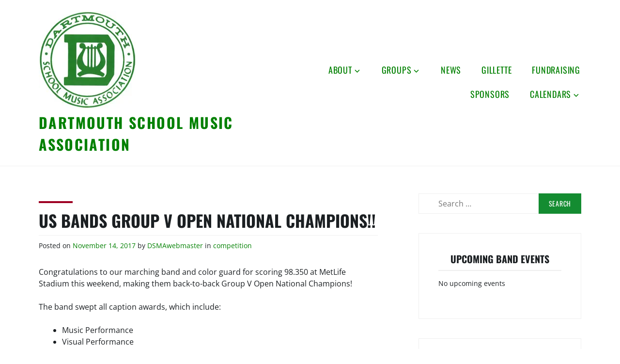

--- FILE ---
content_type: text/html; charset=UTF-8
request_url: https://dsmahome.org/2017/11/14/us-bands-group-v-open-national-champions/
body_size: 13544
content:
<!DOCTYPE html>
<html lang="en-US">
<head>
<meta charset="UTF-8">
<meta name="viewport" content="width=device-width, initial-scale=1">
<link rel="profile" href="https://gmpg.org/xfn/11">

<title>US Bands Group V Open National Champions!! &#8211; Dartmouth School Music Association</title>
<meta name='robots' content='max-image-preview:large' />
<link rel='dns-prefetch' href='//secure.gravatar.com' />
<link rel='dns-prefetch' href='//stats.wp.com' />
<link rel='dns-prefetch' href='//v0.wordpress.com' />
<link rel='dns-prefetch' href='//i0.wp.com' />
<link rel="alternate" type="application/rss+xml" title="Dartmouth School Music Association &raquo; Feed" href="https://dsmahome.org/feed/" />
<script type="text/javascript">
/* <![CDATA[ */
window._wpemojiSettings = {"baseUrl":"https:\/\/s.w.org\/images\/core\/emoji\/15.0.3\/72x72\/","ext":".png","svgUrl":"https:\/\/s.w.org\/images\/core\/emoji\/15.0.3\/svg\/","svgExt":".svg","source":{"concatemoji":"https:\/\/dsmahome.org\/wp-includes\/js\/wp-emoji-release.min.js?ver=6.5.7"}};
/*! This file is auto-generated */
!function(i,n){var o,s,e;function c(e){try{var t={supportTests:e,timestamp:(new Date).valueOf()};sessionStorage.setItem(o,JSON.stringify(t))}catch(e){}}function p(e,t,n){e.clearRect(0,0,e.canvas.width,e.canvas.height),e.fillText(t,0,0);var t=new Uint32Array(e.getImageData(0,0,e.canvas.width,e.canvas.height).data),r=(e.clearRect(0,0,e.canvas.width,e.canvas.height),e.fillText(n,0,0),new Uint32Array(e.getImageData(0,0,e.canvas.width,e.canvas.height).data));return t.every(function(e,t){return e===r[t]})}function u(e,t,n){switch(t){case"flag":return n(e,"\ud83c\udff3\ufe0f\u200d\u26a7\ufe0f","\ud83c\udff3\ufe0f\u200b\u26a7\ufe0f")?!1:!n(e,"\ud83c\uddfa\ud83c\uddf3","\ud83c\uddfa\u200b\ud83c\uddf3")&&!n(e,"\ud83c\udff4\udb40\udc67\udb40\udc62\udb40\udc65\udb40\udc6e\udb40\udc67\udb40\udc7f","\ud83c\udff4\u200b\udb40\udc67\u200b\udb40\udc62\u200b\udb40\udc65\u200b\udb40\udc6e\u200b\udb40\udc67\u200b\udb40\udc7f");case"emoji":return!n(e,"\ud83d\udc26\u200d\u2b1b","\ud83d\udc26\u200b\u2b1b")}return!1}function f(e,t,n){var r="undefined"!=typeof WorkerGlobalScope&&self instanceof WorkerGlobalScope?new OffscreenCanvas(300,150):i.createElement("canvas"),a=r.getContext("2d",{willReadFrequently:!0}),o=(a.textBaseline="top",a.font="600 32px Arial",{});return e.forEach(function(e){o[e]=t(a,e,n)}),o}function t(e){var t=i.createElement("script");t.src=e,t.defer=!0,i.head.appendChild(t)}"undefined"!=typeof Promise&&(o="wpEmojiSettingsSupports",s=["flag","emoji"],n.supports={everything:!0,everythingExceptFlag:!0},e=new Promise(function(e){i.addEventListener("DOMContentLoaded",e,{once:!0})}),new Promise(function(t){var n=function(){try{var e=JSON.parse(sessionStorage.getItem(o));if("object"==typeof e&&"number"==typeof e.timestamp&&(new Date).valueOf()<e.timestamp+604800&&"object"==typeof e.supportTests)return e.supportTests}catch(e){}return null}();if(!n){if("undefined"!=typeof Worker&&"undefined"!=typeof OffscreenCanvas&&"undefined"!=typeof URL&&URL.createObjectURL&&"undefined"!=typeof Blob)try{var e="postMessage("+f.toString()+"("+[JSON.stringify(s),u.toString(),p.toString()].join(",")+"));",r=new Blob([e],{type:"text/javascript"}),a=new Worker(URL.createObjectURL(r),{name:"wpTestEmojiSupports"});return void(a.onmessage=function(e){c(n=e.data),a.terminate(),t(n)})}catch(e){}c(n=f(s,u,p))}t(n)}).then(function(e){for(var t in e)n.supports[t]=e[t],n.supports.everything=n.supports.everything&&n.supports[t],"flag"!==t&&(n.supports.everythingExceptFlag=n.supports.everythingExceptFlag&&n.supports[t]);n.supports.everythingExceptFlag=n.supports.everythingExceptFlag&&!n.supports.flag,n.DOMReady=!1,n.readyCallback=function(){n.DOMReady=!0}}).then(function(){return e}).then(function(){var e;n.supports.everything||(n.readyCallback(),(e=n.source||{}).concatemoji?t(e.concatemoji):e.wpemoji&&e.twemoji&&(t(e.twemoji),t(e.wpemoji)))}))}((window,document),window._wpemojiSettings);
/* ]]> */
</script>
<link rel='stylesheet' id='jetpack_related-posts-css' href='https://dsmahome.org/wp-content/plugins/jetpack/modules/related-posts/related-posts.css?ver=20240116' type='text/css' media='all' />
<style id='wp-emoji-styles-inline-css' type='text/css'>

	img.wp-smiley, img.emoji {
		display: inline !important;
		border: none !important;
		box-shadow: none !important;
		height: 1em !important;
		width: 1em !important;
		margin: 0 0.07em !important;
		vertical-align: -0.1em !important;
		background: none !important;
		padding: 0 !important;
	}
</style>
<link rel='stylesheet' id='wp-block-library-css' href='https://dsmahome.org/wp-includes/css/dist/block-library/style.min.css?ver=6.5.7' type='text/css' media='all' />
<style id='wp-block-library-theme-inline-css' type='text/css'>
.wp-block-audio figcaption{color:#555;font-size:13px;text-align:center}.is-dark-theme .wp-block-audio figcaption{color:#ffffffa6}.wp-block-audio{margin:0 0 1em}.wp-block-code{border:1px solid #ccc;border-radius:4px;font-family:Menlo,Consolas,monaco,monospace;padding:.8em 1em}.wp-block-embed figcaption{color:#555;font-size:13px;text-align:center}.is-dark-theme .wp-block-embed figcaption{color:#ffffffa6}.wp-block-embed{margin:0 0 1em}.blocks-gallery-caption{color:#555;font-size:13px;text-align:center}.is-dark-theme .blocks-gallery-caption{color:#ffffffa6}.wp-block-image figcaption{color:#555;font-size:13px;text-align:center}.is-dark-theme .wp-block-image figcaption{color:#ffffffa6}.wp-block-image{margin:0 0 1em}.wp-block-pullquote{border-bottom:4px solid;border-top:4px solid;color:currentColor;margin-bottom:1.75em}.wp-block-pullquote cite,.wp-block-pullquote footer,.wp-block-pullquote__citation{color:currentColor;font-size:.8125em;font-style:normal;text-transform:uppercase}.wp-block-quote{border-left:.25em solid;margin:0 0 1.75em;padding-left:1em}.wp-block-quote cite,.wp-block-quote footer{color:currentColor;font-size:.8125em;font-style:normal;position:relative}.wp-block-quote.has-text-align-right{border-left:none;border-right:.25em solid;padding-left:0;padding-right:1em}.wp-block-quote.has-text-align-center{border:none;padding-left:0}.wp-block-quote.is-large,.wp-block-quote.is-style-large,.wp-block-quote.is-style-plain{border:none}.wp-block-search .wp-block-search__label{font-weight:700}.wp-block-search__button{border:1px solid #ccc;padding:.375em .625em}:where(.wp-block-group.has-background){padding:1.25em 2.375em}.wp-block-separator.has-css-opacity{opacity:.4}.wp-block-separator{border:none;border-bottom:2px solid;margin-left:auto;margin-right:auto}.wp-block-separator.has-alpha-channel-opacity{opacity:1}.wp-block-separator:not(.is-style-wide):not(.is-style-dots){width:100px}.wp-block-separator.has-background:not(.is-style-dots){border-bottom:none;height:1px}.wp-block-separator.has-background:not(.is-style-wide):not(.is-style-dots){height:2px}.wp-block-table{margin:0 0 1em}.wp-block-table td,.wp-block-table th{word-break:normal}.wp-block-table figcaption{color:#555;font-size:13px;text-align:center}.is-dark-theme .wp-block-table figcaption{color:#ffffffa6}.wp-block-video figcaption{color:#555;font-size:13px;text-align:center}.is-dark-theme .wp-block-video figcaption{color:#ffffffa6}.wp-block-video{margin:0 0 1em}.wp-block-template-part.has-background{margin-bottom:0;margin-top:0;padding:1.25em 2.375em}
</style>
<link rel='stylesheet' id='mediaelement-css' href='https://dsmahome.org/wp-includes/js/mediaelement/mediaelementplayer-legacy.min.css?ver=4.2.17' type='text/css' media='all' />
<link rel='stylesheet' id='wp-mediaelement-css' href='https://dsmahome.org/wp-includes/js/mediaelement/wp-mediaelement.min.css?ver=6.5.7' type='text/css' media='all' />
<style id='jetpack-sharing-buttons-style-inline-css' type='text/css'>
.jetpack-sharing-buttons__services-list{display:flex;flex-direction:row;flex-wrap:wrap;gap:0;list-style-type:none;margin:5px;padding:0}.jetpack-sharing-buttons__services-list.has-small-icon-size{font-size:12px}.jetpack-sharing-buttons__services-list.has-normal-icon-size{font-size:16px}.jetpack-sharing-buttons__services-list.has-large-icon-size{font-size:24px}.jetpack-sharing-buttons__services-list.has-huge-icon-size{font-size:36px}@media print{.jetpack-sharing-buttons__services-list{display:none!important}}.editor-styles-wrapper .wp-block-jetpack-sharing-buttons{gap:0;padding-inline-start:0}ul.jetpack-sharing-buttons__services-list.has-background{padding:1.25em 2.375em}
</style>
<style id='classic-theme-styles-inline-css' type='text/css'>
/*! This file is auto-generated */
.wp-block-button__link{color:#fff;background-color:#32373c;border-radius:9999px;box-shadow:none;text-decoration:none;padding:calc(.667em + 2px) calc(1.333em + 2px);font-size:1.125em}.wp-block-file__button{background:#32373c;color:#fff;text-decoration:none}
</style>
<style id='global-styles-inline-css' type='text/css'>
body{--wp--preset--color--black: #000000;--wp--preset--color--cyan-bluish-gray: #abb8c3;--wp--preset--color--white: #ffffff;--wp--preset--color--pale-pink: #f78da7;--wp--preset--color--vivid-red: #cf2e2e;--wp--preset--color--luminous-vivid-orange: #ff6900;--wp--preset--color--luminous-vivid-amber: #fcb900;--wp--preset--color--light-green-cyan: #7bdcb5;--wp--preset--color--vivid-green-cyan: #00d084;--wp--preset--color--pale-cyan-blue: #8ed1fc;--wp--preset--color--vivid-cyan-blue: #0693e3;--wp--preset--color--vivid-purple: #9b51e0;--wp--preset--color--strong-red: #9e0022;--wp--preset--gradient--vivid-cyan-blue-to-vivid-purple: linear-gradient(135deg,rgba(6,147,227,1) 0%,rgb(155,81,224) 100%);--wp--preset--gradient--light-green-cyan-to-vivid-green-cyan: linear-gradient(135deg,rgb(122,220,180) 0%,rgb(0,208,130) 100%);--wp--preset--gradient--luminous-vivid-amber-to-luminous-vivid-orange: linear-gradient(135deg,rgba(252,185,0,1) 0%,rgba(255,105,0,1) 100%);--wp--preset--gradient--luminous-vivid-orange-to-vivid-red: linear-gradient(135deg,rgba(255,105,0,1) 0%,rgb(207,46,46) 100%);--wp--preset--gradient--very-light-gray-to-cyan-bluish-gray: linear-gradient(135deg,rgb(238,238,238) 0%,rgb(169,184,195) 100%);--wp--preset--gradient--cool-to-warm-spectrum: linear-gradient(135deg,rgb(74,234,220) 0%,rgb(151,120,209) 20%,rgb(207,42,186) 40%,rgb(238,44,130) 60%,rgb(251,105,98) 80%,rgb(254,248,76) 100%);--wp--preset--gradient--blush-light-purple: linear-gradient(135deg,rgb(255,206,236) 0%,rgb(152,150,240) 100%);--wp--preset--gradient--blush-bordeaux: linear-gradient(135deg,rgb(254,205,165) 0%,rgb(254,45,45) 50%,rgb(107,0,62) 100%);--wp--preset--gradient--luminous-dusk: linear-gradient(135deg,rgb(255,203,112) 0%,rgb(199,81,192) 50%,rgb(65,88,208) 100%);--wp--preset--gradient--pale-ocean: linear-gradient(135deg,rgb(255,245,203) 0%,rgb(182,227,212) 50%,rgb(51,167,181) 100%);--wp--preset--gradient--electric-grass: linear-gradient(135deg,rgb(202,248,128) 0%,rgb(113,206,126) 100%);--wp--preset--gradient--midnight: linear-gradient(135deg,rgb(2,3,129) 0%,rgb(40,116,252) 100%);--wp--preset--font-size--small: 13px;--wp--preset--font-size--medium: 20px;--wp--preset--font-size--large: 36px;--wp--preset--font-size--x-large: 42px;--wp--preset--spacing--20: 0.44rem;--wp--preset--spacing--30: 0.67rem;--wp--preset--spacing--40: 1rem;--wp--preset--spacing--50: 1.5rem;--wp--preset--spacing--60: 2.25rem;--wp--preset--spacing--70: 3.38rem;--wp--preset--spacing--80: 5.06rem;--wp--preset--shadow--natural: 6px 6px 9px rgba(0, 0, 0, 0.2);--wp--preset--shadow--deep: 12px 12px 50px rgba(0, 0, 0, 0.4);--wp--preset--shadow--sharp: 6px 6px 0px rgba(0, 0, 0, 0.2);--wp--preset--shadow--outlined: 6px 6px 0px -3px rgba(255, 255, 255, 1), 6px 6px rgba(0, 0, 0, 1);--wp--preset--shadow--crisp: 6px 6px 0px rgba(0, 0, 0, 1);}:where(.is-layout-flex){gap: 0.5em;}:where(.is-layout-grid){gap: 0.5em;}body .is-layout-flex{display: flex;}body .is-layout-flex{flex-wrap: wrap;align-items: center;}body .is-layout-flex > *{margin: 0;}body .is-layout-grid{display: grid;}body .is-layout-grid > *{margin: 0;}:where(.wp-block-columns.is-layout-flex){gap: 2em;}:where(.wp-block-columns.is-layout-grid){gap: 2em;}:where(.wp-block-post-template.is-layout-flex){gap: 1.25em;}:where(.wp-block-post-template.is-layout-grid){gap: 1.25em;}.has-black-color{color: var(--wp--preset--color--black) !important;}.has-cyan-bluish-gray-color{color: var(--wp--preset--color--cyan-bluish-gray) !important;}.has-white-color{color: var(--wp--preset--color--white) !important;}.has-pale-pink-color{color: var(--wp--preset--color--pale-pink) !important;}.has-vivid-red-color{color: var(--wp--preset--color--vivid-red) !important;}.has-luminous-vivid-orange-color{color: var(--wp--preset--color--luminous-vivid-orange) !important;}.has-luminous-vivid-amber-color{color: var(--wp--preset--color--luminous-vivid-amber) !important;}.has-light-green-cyan-color{color: var(--wp--preset--color--light-green-cyan) !important;}.has-vivid-green-cyan-color{color: var(--wp--preset--color--vivid-green-cyan) !important;}.has-pale-cyan-blue-color{color: var(--wp--preset--color--pale-cyan-blue) !important;}.has-vivid-cyan-blue-color{color: var(--wp--preset--color--vivid-cyan-blue) !important;}.has-vivid-purple-color{color: var(--wp--preset--color--vivid-purple) !important;}.has-black-background-color{background-color: var(--wp--preset--color--black) !important;}.has-cyan-bluish-gray-background-color{background-color: var(--wp--preset--color--cyan-bluish-gray) !important;}.has-white-background-color{background-color: var(--wp--preset--color--white) !important;}.has-pale-pink-background-color{background-color: var(--wp--preset--color--pale-pink) !important;}.has-vivid-red-background-color{background-color: var(--wp--preset--color--vivid-red) !important;}.has-luminous-vivid-orange-background-color{background-color: var(--wp--preset--color--luminous-vivid-orange) !important;}.has-luminous-vivid-amber-background-color{background-color: var(--wp--preset--color--luminous-vivid-amber) !important;}.has-light-green-cyan-background-color{background-color: var(--wp--preset--color--light-green-cyan) !important;}.has-vivid-green-cyan-background-color{background-color: var(--wp--preset--color--vivid-green-cyan) !important;}.has-pale-cyan-blue-background-color{background-color: var(--wp--preset--color--pale-cyan-blue) !important;}.has-vivid-cyan-blue-background-color{background-color: var(--wp--preset--color--vivid-cyan-blue) !important;}.has-vivid-purple-background-color{background-color: var(--wp--preset--color--vivid-purple) !important;}.has-black-border-color{border-color: var(--wp--preset--color--black) !important;}.has-cyan-bluish-gray-border-color{border-color: var(--wp--preset--color--cyan-bluish-gray) !important;}.has-white-border-color{border-color: var(--wp--preset--color--white) !important;}.has-pale-pink-border-color{border-color: var(--wp--preset--color--pale-pink) !important;}.has-vivid-red-border-color{border-color: var(--wp--preset--color--vivid-red) !important;}.has-luminous-vivid-orange-border-color{border-color: var(--wp--preset--color--luminous-vivid-orange) !important;}.has-luminous-vivid-amber-border-color{border-color: var(--wp--preset--color--luminous-vivid-amber) !important;}.has-light-green-cyan-border-color{border-color: var(--wp--preset--color--light-green-cyan) !important;}.has-vivid-green-cyan-border-color{border-color: var(--wp--preset--color--vivid-green-cyan) !important;}.has-pale-cyan-blue-border-color{border-color: var(--wp--preset--color--pale-cyan-blue) !important;}.has-vivid-cyan-blue-border-color{border-color: var(--wp--preset--color--vivid-cyan-blue) !important;}.has-vivid-purple-border-color{border-color: var(--wp--preset--color--vivid-purple) !important;}.has-vivid-cyan-blue-to-vivid-purple-gradient-background{background: var(--wp--preset--gradient--vivid-cyan-blue-to-vivid-purple) !important;}.has-light-green-cyan-to-vivid-green-cyan-gradient-background{background: var(--wp--preset--gradient--light-green-cyan-to-vivid-green-cyan) !important;}.has-luminous-vivid-amber-to-luminous-vivid-orange-gradient-background{background: var(--wp--preset--gradient--luminous-vivid-amber-to-luminous-vivid-orange) !important;}.has-luminous-vivid-orange-to-vivid-red-gradient-background{background: var(--wp--preset--gradient--luminous-vivid-orange-to-vivid-red) !important;}.has-very-light-gray-to-cyan-bluish-gray-gradient-background{background: var(--wp--preset--gradient--very-light-gray-to-cyan-bluish-gray) !important;}.has-cool-to-warm-spectrum-gradient-background{background: var(--wp--preset--gradient--cool-to-warm-spectrum) !important;}.has-blush-light-purple-gradient-background{background: var(--wp--preset--gradient--blush-light-purple) !important;}.has-blush-bordeaux-gradient-background{background: var(--wp--preset--gradient--blush-bordeaux) !important;}.has-luminous-dusk-gradient-background{background: var(--wp--preset--gradient--luminous-dusk) !important;}.has-pale-ocean-gradient-background{background: var(--wp--preset--gradient--pale-ocean) !important;}.has-electric-grass-gradient-background{background: var(--wp--preset--gradient--electric-grass) !important;}.has-midnight-gradient-background{background: var(--wp--preset--gradient--midnight) !important;}.has-small-font-size{font-size: var(--wp--preset--font-size--small) !important;}.has-medium-font-size{font-size: var(--wp--preset--font-size--medium) !important;}.has-large-font-size{font-size: var(--wp--preset--font-size--large) !important;}.has-x-large-font-size{font-size: var(--wp--preset--font-size--x-large) !important;}
.wp-block-navigation a:where(:not(.wp-element-button)){color: inherit;}
:where(.wp-block-post-template.is-layout-flex){gap: 1.25em;}:where(.wp-block-post-template.is-layout-grid){gap: 1.25em;}
:where(.wp-block-columns.is-layout-flex){gap: 2em;}:where(.wp-block-columns.is-layout-grid){gap: 2em;}
.wp-block-pullquote{font-size: 1.5em;line-height: 1.6;}
</style>
<link rel='stylesheet' id='embedpress-style-css' href='https://dsmahome.org/wp-content/plugins/embedpress/assets/css/embedpress.css?ver=4.3.0' type='text/css' media='all' />
<link rel='stylesheet' id='zeko-lite-style-css' href='https://dsmahome.org/wp-content/themes/zeko-lite/style.css?ver=6.5.7' type='text/css' media='all' />
<link rel='stylesheet' id='zeko-lite-fonts_url-css' href='https://dsmahome.org/wp-content/fonts/edb90785817475f17a04910f131d5aa7.css' type='text/css' media='all' />
<link rel='stylesheet' id='genericons-css' href='https://dsmahome.org/wp-content/plugins/jetpack/_inc/genericons/genericons/genericons.css?ver=3.1' type='text/css' media='all' />
<style id='jetpack_facebook_likebox-inline-css' type='text/css'>
.widget_facebook_likebox {
	overflow: hidden;
}

</style>
<link rel='stylesheet' id='simcal-qtip-css' href='https://dsmahome.org/wp-content/plugins/google-calendar-events/assets/generated/vendor/jquery.qtip.min.css?ver=3.5.5' type='text/css' media='all' />
<link rel='stylesheet' id='simcal-default-calendar-grid-css' href='https://dsmahome.org/wp-content/plugins/google-calendar-events/assets/generated/default-calendar-grid.min.css?ver=3.5.5' type='text/css' media='all' />
<link rel='stylesheet' id='simcal-default-calendar-list-css' href='https://dsmahome.org/wp-content/plugins/google-calendar-events/assets/generated/default-calendar-list.min.css?ver=3.5.5' type='text/css' media='all' />
<link rel='stylesheet' id='dashicons-css' href='https://dsmahome.org/wp-includes/css/dashicons.min.css?ver=6.5.7' type='text/css' media='all' />
<link rel='stylesheet' id='ics-calendar-css' href='https://dsmahome.org/wp-content/plugins/ics-calendar/assets/style.min.css?ver=11.5.15' type='text/css' media='all' />
<link rel='stylesheet' id='sharedaddy-css' href='https://dsmahome.org/wp-content/plugins/jetpack/modules/sharedaddy/sharing.css?ver=13.9.1' type='text/css' media='all' />
<link rel='stylesheet' id='social-logos-css' href='https://dsmahome.org/wp-content/plugins/jetpack/_inc/social-logos/social-logos.min.css?ver=13.9.1' type='text/css' media='all' />
<script type="text/javascript" id="jetpack_related-posts-js-extra">
/* <![CDATA[ */
var related_posts_js_options = {"post_heading":"h4"};
/* ]]> */
</script>
<script type="text/javascript" src="https://dsmahome.org/wp-content/plugins/jetpack/_inc/build/related-posts/related-posts.min.js?ver=20240116" id="jetpack_related-posts-js"></script>
<script type="text/javascript" src="https://dsmahome.org/wp-includes/js/jquery/jquery.min.js?ver=3.7.1" id="jquery-core-js"></script>
<script type="text/javascript" src="https://dsmahome.org/wp-includes/js/jquery/jquery-migrate.min.js?ver=3.4.1" id="jquery-migrate-js"></script>
<link rel="https://api.w.org/" href="https://dsmahome.org/wp-json/" /><link rel="alternate" type="application/json" href="https://dsmahome.org/wp-json/wp/v2/posts/559" /><link rel="EditURI" type="application/rsd+xml" title="RSD" href="https://dsmahome.org/xmlrpc.php?rsd" />
<meta name="generator" content="WordPress 6.5.7" />
<link rel="canonical" href="https://dsmahome.org/2017/11/14/us-bands-group-v-open-national-champions/" />
<link rel='shortlink' href='https://wp.me/p8DaHo-91' />
<link rel="alternate" type="application/json+oembed" href="https://dsmahome.org/wp-json/oembed/1.0/embed?url=https%3A%2F%2Fdsmahome.org%2F2017%2F11%2F14%2Fus-bands-group-v-open-national-champions%2F" />
<link rel="alternate" type="text/xml+oembed" href="https://dsmahome.org/wp-json/oembed/1.0/embed?url=https%3A%2F%2Fdsmahome.org%2F2017%2F11%2F14%2Fus-bands-group-v-open-national-champions%2F&#038;format=xml" />
<script type="text/javascript">
(function(url){
	if(/(?:Chrome\/26\.0\.1410\.63 Safari\/537\.31|WordfenceTestMonBot)/.test(navigator.userAgent)){ return; }
	var addEvent = function(evt, handler) {
		if (window.addEventListener) {
			document.addEventListener(evt, handler, false);
		} else if (window.attachEvent) {
			document.attachEvent('on' + evt, handler);
		}
	};
	var removeEvent = function(evt, handler) {
		if (window.removeEventListener) {
			document.removeEventListener(evt, handler, false);
		} else if (window.detachEvent) {
			document.detachEvent('on' + evt, handler);
		}
	};
	var evts = 'contextmenu dblclick drag dragend dragenter dragleave dragover dragstart drop keydown keypress keyup mousedown mousemove mouseout mouseover mouseup mousewheel scroll'.split(' ');
	var logHuman = function() {
		if (window.wfLogHumanRan) { return; }
		window.wfLogHumanRan = true;
		var wfscr = document.createElement('script');
		wfscr.type = 'text/javascript';
		wfscr.async = true;
		wfscr.src = url + '&r=' + Math.random();
		(document.getElementsByTagName('head')[0]||document.getElementsByTagName('body')[0]).appendChild(wfscr);
		for (var i = 0; i < evts.length; i++) {
			removeEvent(evts[i], logHuman);
		}
	};
	for (var i = 0; i < evts.length; i++) {
		addEvent(evts[i], logHuman);
	}
})('//dsmahome.org/?wordfence_lh=1&hid=D511B8CFBAA9DC8B079EF7A7E6E97A50');
</script>	<style>img#wpstats{display:none}</style>
					<style type="text/css">
			.overlay-bg {
				opacity: 0.7;
			}
			</style>
		<style type="text/css">
.upcoming-events li {
	margin-bottom: 10px;
}
.upcoming-events li span {
	display: block;
}
</style>
			<style type="text/css">
			.site-title a,
		.site-description {
			color: #057700;
		}
		</style>
	
<!-- Jetpack Open Graph Tags -->
<meta property="og:type" content="article" />
<meta property="og:title" content="US Bands Group V Open National Champions!!" />
<meta property="og:url" content="https://dsmahome.org/2017/11/14/us-bands-group-v-open-national-champions/" />
<meta property="og:description" content="Congratulations to our marching band and color guard for scoring 98.350 at MetLife Stadium this weekend, making them back-to-back Group V Open National Champions! The band swept all caption awards,…" />
<meta property="article:published_time" content="2017-11-14T16:48:41+00:00" />
<meta property="article:modified_time" content="2017-11-14T16:48:41+00:00" />
<meta property="og:site_name" content="Dartmouth School Music Association" />
<meta property="og:image" content="https://i0.wp.com/dsmahome.org/wp-content/uploads/2017/04/DSMA-logo.jpg?fit=200%2C202&#038;ssl=1" />
<meta property="og:image:width" content="200" />
<meta property="og:image:height" content="202" />
<meta property="og:image:alt" content="" />
<meta property="og:locale" content="en_US" />
<meta name="twitter:text:title" content="US Bands Group V Open National Champions!!" />
<meta name="twitter:image" content="https://i0.wp.com/dsmahome.org/wp-content/uploads/2017/04/DSMA-logo.jpg?fit=200%2C202&amp;ssl=1" />
<meta name="twitter:card" content="summary" />

<!-- End Jetpack Open Graph Tags -->
<link rel="icon" href="https://i0.wp.com/dsmahome.org/wp-content/uploads/2017/04/DSMA-logo.jpg?fit=32%2C32&#038;ssl=1" sizes="32x32" />
<link rel="icon" href="https://i0.wp.com/dsmahome.org/wp-content/uploads/2017/04/DSMA-logo.jpg?fit=190%2C192&#038;ssl=1" sizes="192x192" />
<link rel="apple-touch-icon" href="https://i0.wp.com/dsmahome.org/wp-content/uploads/2017/04/DSMA-logo.jpg?fit=178%2C180&#038;ssl=1" />
<meta name="msapplication-TileImage" content="https://i0.wp.com/dsmahome.org/wp-content/uploads/2017/04/DSMA-logo.jpg?fit=200%2C202&#038;ssl=1" />
		<style type="text/css" id="wp-custom-css">
			/* unvisited link */
a:link {
  color: green;
}

/* visited link */
a:visited {
  color: green;
}

/* mouse over link */
a:hover {
  color: green;
}

/* selected link */
a:active {
  color: yellow;
}
.button {
  background-color: #148c31; /* Green */
  border: none;
  color: white;
  padding: 15px 32px;
  text-align: center;
  text-decoration: none;
  display: inline-block;
  font-size: 16px;
}
button, html input[type="button"], input[type="submit"], .button, .button:visited {
    color: #ffffff;
    background-color: #148c31;
}

button:hover, html input[type="button"]:hover,input[type="submit"]:hover, .button:hover, button:focus, html input[type="button"]:focus, input[type="submit"]:focus, .button:focus {
    color: #ffffff;
    background-color: #148c31;
}
mybutton {
background-color: #148c31;
border-radius: 10px;
color: #fdfefe;
padding: 10px;
text-align: center;
font-size: 22px;
}		</style>
		</head>

<body data-rsssl=1 class="post-template-default single single-post postid-559 single-format-standard wp-custom-logo group-blog no-header-image has-sidebar">
<div id="page" class="site">
	<a class="skip-link screen-reader-text" href="#content">Skip to content</a>

	<header id="masthead" class="site-header" role="banner">

		<div class="header-top">
			<div class="wrap">
				<div class="site-branding">
	<div class="wrap">

		<a href="https://dsmahome.org/" class="custom-logo-link" rel="home"><img width="200" height="202" src="https://i0.wp.com/dsmahome.org/wp-content/uploads/2017/04/DSMA-logo.jpg?fit=200%2C202&amp;ssl=1" class="custom-logo" alt="Dartmouth School Music Association" decoding="async" srcset="https://i0.wp.com/dsmahome.org/wp-content/uploads/2017/04/DSMA-logo.jpg?w=200&amp;ssl=1 200w, https://i0.wp.com/dsmahome.org/wp-content/uploads/2017/04/DSMA-logo.jpg?resize=60%2C60&amp;ssl=1 60w" sizes="(max-width: 200px) 100vw, 200px" data-attachment-id="5" data-permalink="https://dsmahome.org/about/dsma-logo/" data-orig-file="https://i0.wp.com/dsmahome.org/wp-content/uploads/2017/04/DSMA-logo.jpg?fit=200%2C202&amp;ssl=1" data-orig-size="200,202" data-comments-opened="0" data-image-meta="{&quot;aperture&quot;:&quot;0&quot;,&quot;credit&quot;:&quot;&quot;,&quot;camera&quot;:&quot;&quot;,&quot;caption&quot;:&quot;&quot;,&quot;created_timestamp&quot;:&quot;0&quot;,&quot;copyright&quot;:&quot;&quot;,&quot;focal_length&quot;:&quot;0&quot;,&quot;iso&quot;:&quot;0&quot;,&quot;shutter_speed&quot;:&quot;0&quot;,&quot;title&quot;:&quot;&quot;,&quot;orientation&quot;:&quot;0&quot;}" data-image-title="DSMA logo" data-image-description="" data-image-caption="" data-medium-file="https://i0.wp.com/dsmahome.org/wp-content/uploads/2017/04/DSMA-logo.jpg?fit=200%2C202&amp;ssl=1" data-large-file="https://i0.wp.com/dsmahome.org/wp-content/uploads/2017/04/DSMA-logo.jpg?fit=200%2C202&amp;ssl=1" tabindex="0" role="button" /></a>
					<p class="site-title"><a href="https://dsmahome.org/" rel="home">Dartmouth School Music Association</a></p>
		
		
	</div><!-- .wrap -->
</div><!-- .site-branding -->
				<nav id="site-navigation" class="main-navigation" role="navigation" aria-label="Top Menu">
	<button class="menu-toggle" aria-controls="top-menu" aria-expanded="false">Menu</button>
	<div class="menu-main-menu-container"><ul id="top-menu" class="menu"><li id="menu-item-48" class="menu-item menu-item-type-post_type menu-item-object-page menu-item-has-children menu-item-48"><a href="https://dsmahome.org/about/">About</a>
<ul class="sub-menu">
	<li id="menu-item-56" class="menu-item menu-item-type-post_type menu-item-object-page menu-item-56"><a href="https://dsmahome.org/welcome/about-us/">About Us</a></li>
	<li id="menu-item-54" class="menu-item menu-item-type-post_type menu-item-object-page menu-item-54"><a href="https://dsmahome.org/contact/">Contact</a></li>
	<li id="menu-item-46" class="menu-item menu-item-type-post_type menu-item-object-page menu-item-46"><a href="https://dsmahome.org/membership/">Membership</a></li>
	<li id="menu-item-386" class="menu-item menu-item-type-post_type menu-item-object-page menu-item-386"><a href="https://dsmahome.org/welcome/parent-information/">Information For Families</a></li>
	<li id="menu-item-2866" class="menu-item menu-item-type-post_type menu-item-object-page menu-item-2866"><a href="https://dsmahome.org/scholarship/">Scholarship</a></li>
	<li id="menu-item-2970" class="menu-item menu-item-type-post_type menu-item-object-page menu-item-2970"><a href="https://dsmahome.org/media/">Media</a></li>
	<li id="menu-item-84" class="menu-item menu-item-type-post_type menu-item-object-page menu-item-84"><a href="https://dsmahome.org/alumni/">Alumni</a></li>
	<li id="menu-item-47" class="menu-item menu-item-type-post_type menu-item-object-page menu-item-47"><a href="https://dsmahome.org/dsma-legals/">DSMA Legals</a></li>
	<li id="menu-item-50" class="menu-item menu-item-type-post_type menu-item-object-page menu-item-50"><a href="https://dsmahome.org/links/">Links</a></li>
</ul>
</li>
<li id="menu-item-282" class="menu-item menu-item-type-post_type menu-item-object-page menu-item-has-children menu-item-282"><a href="https://dsmahome.org/groups/">Groups</a>
<ul class="sub-menu">
	<li id="menu-item-55" class="menu-item menu-item-type-post_type menu-item-object-page menu-item-55"><a href="https://dsmahome.org/marching-band-colorguard/">Marching Band</a></li>
	<li id="menu-item-51" class="menu-item menu-item-type-post_type menu-item-object-page menu-item-51"><a href="https://dsmahome.org/indoor-percussion/">Indoor Percussion</a></li>
	<li id="menu-item-49" class="menu-item menu-item-type-post_type menu-item-object-page menu-item-49"><a href="https://dsmahome.org/winter-guard/">Winter Guard</a></li>
	<li id="menu-item-2485" class="menu-item menu-item-type-post_type menu-item-object-page menu-item-2485"><a href="https://dsmahome.org/indoor-winds/">Indoor Winds</a></li>
	<li id="menu-item-151" class="menu-item menu-item-type-post_type menu-item-object-page menu-item-151"><a href="https://dsmahome.org/orchestra/">Orchestra</a></li>
	<li id="menu-item-52" class="menu-item menu-item-type-post_type menu-item-object-page menu-item-52"><a href="https://dsmahome.org/grades-4-8/">Grades 4-8</a></li>
</ul>
</li>
<li id="menu-item-57" class="menu-item menu-item-type-post_type menu-item-object-page current_page_parent menu-item-57"><a href="https://dsmahome.org/news/">News</a></li>
<li id="menu-item-295" class="menu-item menu-item-type-post_type menu-item-object-page menu-item-295"><a href="https://dsmahome.org/gillette/">Gillette</a></li>
<li id="menu-item-53" class="menu-item menu-item-type-post_type menu-item-object-page menu-item-53"><a href="https://dsmahome.org/fundraising/">Fundraising</a></li>
<li id="menu-item-612" class="menu-item menu-item-type-post_type menu-item-object-page menu-item-612"><a href="https://dsmahome.org/sponsorships/">Sponsors</a></li>
<li id="menu-item-45" class="menu-item menu-item-type-post_type menu-item-object-page menu-item-has-children menu-item-45"><a href="https://dsmahome.org/calendars/">Calendars</a>
<ul class="sub-menu">
	<li id="menu-item-93" class="menu-item menu-item-type-post_type menu-item-object-page menu-item-93"><a href="https://dsmahome.org/concert-calendar-all-schools/">Concert Calendar – All Schools</a></li>
	<li id="menu-item-92" class="menu-item menu-item-type-post_type menu-item-object-page menu-item-92"><a href="https://dsmahome.org/marching-band-colorguard-calendar/">Marching Band &#038; Colorguard Calendar</a></li>
	<li id="menu-item-91" class="menu-item menu-item-type-post_type menu-item-object-page menu-item-91"><a href="https://dsmahome.org/indoor-percussion-calendar/">Indoor Percussion Calendar</a></li>
	<li id="menu-item-593" class="menu-item menu-item-type-post_type menu-item-object-page menu-item-593"><a href="https://dsmahome.org/winter-guard-calendar/">Winter Guard Calendar</a></li>
	<li id="menu-item-2398" class="menu-item menu-item-type-post_type menu-item-object-page menu-item-2398"><a href="https://dsmahome.org/indoor-winds-calendar/">Indoor Winds Calendar</a></li>
</ul>
</li>
</ul></div></nav><!-- #site-navigation -->
			</div>
		</div><!-- .header-top -->

	</header>

	<div id="content" class="site-content">

<div class="wrap">
	<div id="primary" class="content-area">
		<main id="main" class="site-main" role="main">

			
<article id="post-559" class="post-559 post type-post status-publish format-standard hentry category-competition">
	
	<header class="entry-header">
		<h1 class="entry-title">US Bands Group V Open National Champions!!</h1>
		<div class="entry-meta">
			<span class="posted-on">Posted on <a href="https://dsmahome.org/2017/11/14/us-bands-group-v-open-national-champions/" rel="bookmark"><time class="entry-date published updated" datetime="2017-11-14T11:48:41-05:00">November 14, 2017</time></a></span><span class="byline"> <span class="byline-prefix">by</span> <span class="author vcard"><a class="url fn n" href="https://dsmahome.org/author/dsmawebmaster/">DSMAwebmaster</a></span></span><span class="cat-links"> <span class="cat-prefix">in</span> <a href="https://dsmahome.org/category/competition/" rel="category tag">competition</a></span>		</div><!-- .entry-meta -->

	</header>
	<div class="entry-content">
		<p>Congratulations to our marching band and color guard for scoring 98.350 at MetLife Stadium this weekend, making them back-to-back Group V Open National Champions!</p>
<p>The band swept all caption awards, which include:</p>
<ul>
<li>Music Performance&nbsp;</li>
<li>Visual Performance&nbsp;</li>
<li>Overall Effect&nbsp;</li>
<li>Color Guard&nbsp;</li>
<li>Percussion&nbsp;</li>
</ul>
<p>This is an amazing achievement, and credit to every single student in the program for the hard work and dedication they&#8217;ve shown since the first day of band camp back in the summer.</p>
<p>After achieving the highest score out of the entire competition, the kids enjoyed a day in New York, which included stops at the Statue of Liberty, 9/11 Memorial, and Times Square before returning home, accompanied by an escort from the Dartmouth Police and Fire Departments.&nbsp;</p>
<p>The band staff has noted time and again how amazing this group of performers has been all season. All of their efforts have paid off with their back-to-back national wins.&nbsp;</p>
<div class="sharedaddy sd-sharing-enabled"><div class="robots-nocontent sd-block sd-social sd-social-icon sd-sharing"><h3 class="sd-title">Share this:</h3><div class="sd-content"><ul><li class="share-twitter"><a rel="nofollow noopener noreferrer" data-shared="sharing-twitter-559" class="share-twitter sd-button share-icon no-text" href="https://dsmahome.org/2017/11/14/us-bands-group-v-open-national-champions/?share=twitter" target="_blank" title="Click to share on Twitter" ><span></span><span class="sharing-screen-reader-text">Click to share on Twitter (Opens in new window)</span></a></li><li class="share-facebook"><a rel="nofollow noopener noreferrer" data-shared="sharing-facebook-559" class="share-facebook sd-button share-icon no-text" href="https://dsmahome.org/2017/11/14/us-bands-group-v-open-national-champions/?share=facebook" target="_blank" title="Click to share on Facebook" ><span></span><span class="sharing-screen-reader-text">Click to share on Facebook (Opens in new window)</span></a></li><li class="share-end"></li></ul></div></div></div>
<div id='jp-relatedposts' class='jp-relatedposts' >
	<h3 class="jp-relatedposts-headline"><em>Related</em></h3>
</div>	</div>

	<footer class="entry-footer">
			</footer><!-- .entry-footer -->

	

</article><!-- #post-## -->

	<nav class="navigation post-navigation" aria-label="Posts">
		<h2 class="screen-reader-text">Post navigation</h2>
		<div class="nav-links"><div class="nav-previous"><a href="https://dsmahome.org/2017/11/01/itinerary-week-oct-30-us-bands-trumbull-ct-nesba-finals-lawrence-ma/" rel="prev"><span class="nav-subtitle">Previous Post</span> <span class="nav-title">Itinerary week of Oct 30 &#8211; US Bands Trumbull CT and NESBA Finals Lawrence MA</span></a></div><div class="nav-next"><a href="https://dsmahome.org/2017/11/26/2017-holiday-concert-schedule-schools/" rel="next"><span class="nav-subtitle">Next Post</span> <span class="nav-title">2017 Holiday Concert Schedule &#8211; All Schools</span></a></div></div>
	</nav>		</main><!-- #main -->
	</div><!-- #primary -->
	
<aside id="secondary" class="widget-area" role="complementary">
	<section id="search-2" class="widget widget_search"><form role="search" method="get" class="search-form" action="https://dsmahome.org/">
				<label>
					<span class="screen-reader-text">Search for:</span>
					<input type="search" class="search-field" placeholder="Search &hellip;" value="" name="s" />
				</label>
				<input type="submit" class="search-submit" value="Search" />
			</form></section><section id="upcoming_events_widget-7" class="widget widget_upcoming_events_widget"><h2 class="widget-title">Upcoming Band Events</h2><p>No upcoming events</p></section><section id="custom_html-3" class="widget_text widget widget_custom_html"><div class="textwidget custom-html-widget"><a href="https://www.eservicepayments.com/cgi-bin/Vanco_ver3.vps?appver3=wWsk24ZWJSTZKsGd1RMKlg0BDvsSG3VIWQCPJNNxD8upkiY7JlDavDsozUE7KG0nFx2NSo8LdUKGuGuF396vbflPbdhZb8YGzxEM-dS7B86XHubq5Z7ap5JVmPErc4ZeYHCKCZhESjGNQmZ5B-6dx-9fmZDrT-GnjtuMHpC3n7w=&ver=3"><img data-recalc-dims="1" src="https://i0.wp.com/dsmahome.org/wp-content/uploads/2017/09/DSMA_donate.png?w=700"></a></div></section>
		<section id="recent-posts-8" class="widget widget_recent_entries">
		<h2 class="widget-title">Our Latest News</h2>
		<ul>
											<li>
					<a href="https://dsmahome.org/2024/06/09/are-you-a-dsma-member/">Are you a DSMA member?</a>
									</li>
											<li>
					<a href="https://dsmahome.org/2024/06/09/help-support-our-band-by-becoming-a-dsma-member/">Dsma News!</a>
									</li>
											<li>
					<a href="https://dsmahome.org/2024/05/10/gillette-2024-2025-funraising-events-open/">Gillette 2025/2026 fundraising events open!</a>
									</li>
											<li>
					<a href="https://dsmahome.org/2024/05/06/thank-you-for-a-successful-2024-scholarship-golf-fundraiser/">Thank you for a successful 2024 Scholarship golf fundraiser!</a>
									</li>
											<li>
					<a href="https://dsmahome.org/2024/03/08/annual-pops-concert-2024-honoree-yvette-nunes/">Annual Pops Concert &#8211; 2024 Honoree Yvette Nunes</a>
									</li>
					</ul>

		</section></aside><!-- #secondary -->
</div><!-- .wrap -->

	</div>

	<footer id="colophon" class="site-footer" role="contentinfo">
		


	<aside class="widget-area-block" role="complementary">
		<div class="wrap">
			<div class="widget-area footer-widget-area">
									<div id="widget-area-2" class="widget-area">
						<section id="widget_contact_info-2" class="widget widget_contact_info"><h2 class="widget-title">Contact Us</h2><div itemscope itemtype="http://schema.org/LocalBusiness"><div class="confit-address" itemscope itemtype="http://schema.org/PostalAddress" itemprop="address"><a href="https://maps.google.com/maps?z=16&#038;q=dartmouth%2Bschool%2Bmusic%2Bassociation%2Bpo%2Bbox%2B80019%2Bdartmouth%2C%2Bma%2B02748-0019" target="_blank" rel="noopener noreferrer">Dartmouth School Music Association<br/>PO Box 80019<br/>Dartmouth, MA 02748-0019</a></div><div class="confit-email"><a href="mailto:info@dsmahome.org">info@dsmahome.org</a></div></div></section><section id="facebook-likebox-5" class="widget widget_facebook_likebox">		<div id="fb-root"></div>
		<div class="fb-page" data-href="https://www.facebook.com/dsmahome/" data-width="340"  data-height="130" data-hide-cover="false" data-show-facepile="false" data-tabs="false" data-hide-cta="false" data-small-header="false">
		<div class="fb-xfbml-parse-ignore"><blockquote cite="https://www.facebook.com/dsmahome/"><a href="https://www.facebook.com/dsmahome/"></a></blockquote></div>
		</div>
		</section>					</div><!-- #widget-area-2 -->
				
									<div id="widget-area-3" class="widget-area">
						<section id="upcoming_events_widget-8" class="widget widget_upcoming_events_widget"><h2 class="widget-title">Upcoming Band Events</h2><p>No upcoming events</p></section>					</div><!-- #widget-area-3 -->
				
									<div id="widget-area-4" class="widget-area">
						
		<section id="recent-posts-11" class="widget widget_recent_entries">
		<h2 class="widget-title">Recent DSMA News</h2>
		<ul>
											<li>
					<a href="https://dsmahome.org/2024/06/09/are-you-a-dsma-member/">Are you a DSMA member?</a>
									</li>
											<li>
					<a href="https://dsmahome.org/2024/06/09/help-support-our-band-by-becoming-a-dsma-member/">Dsma News!</a>
									</li>
											<li>
					<a href="https://dsmahome.org/2024/05/10/gillette-2024-2025-funraising-events-open/">Gillette 2025/2026 fundraising events open!</a>
									</li>
											<li>
					<a href="https://dsmahome.org/2024/05/06/thank-you-for-a-successful-2024-scholarship-golf-fundraiser/">Thank you for a successful 2024 Scholarship golf fundraiser!</a>
									</li>
											<li>
					<a href="https://dsmahome.org/2024/03/08/annual-pops-concert-2024-honoree-yvette-nunes/">Annual Pops Concert &#8211; 2024 Honoree Yvette Nunes</a>
									</li>
					</ul>

		</section>					</div><!-- #widget-area-3 -->
				
			</div><!-- .footer-widget-area -->
		</div>
	</aside><!-- .widget-area -->

	</footer>
</div><!-- #page -->

	<script type="text/javascript">
		window.WPCOM_sharing_counts = {"https:\/\/dsmahome.org\/2017\/11\/14\/us-bands-group-v-open-national-champions\/":559};
	</script>
				<script type="text/javascript" id="embedpress-front-js-extra">
/* <![CDATA[ */
var eplocalize = {"ajaxurl":"https:\/\/dsmahome.org\/wp-admin\/admin-ajax.php","is_pro_plugin_active":"","nonce":"6ee6f08151"};
/* ]]> */
</script>
<script type="text/javascript" src="https://dsmahome.org/wp-content/plugins/embedpress/assets/js/front.js?ver=4.3.0" id="embedpress-front-js"></script>
<script type="text/javascript" src="https://dsmahome.org/wp-content/themes/zeko-lite/assets/js/navigation.js?ver=1.0" id="zeko-lite-navigation-js"></script>
<script type="text/javascript" src="https://dsmahome.org/wp-content/themes/zeko-lite/assets/js/skip-link-focus-fix.js?ver=1.0" id="zeko-lite-skip-link-focus-fix-js"></script>
<script type="text/javascript" id="jetpack-facebook-embed-js-extra">
/* <![CDATA[ */
var jpfbembed = {"appid":"249643311490","locale":"en_US"};
/* ]]> */
</script>
<script type="text/javascript" src="https://dsmahome.org/wp-content/plugins/jetpack/_inc/build/facebook-embed.min.js?ver=13.9.1" id="jetpack-facebook-embed-js"></script>
<script type="text/javascript" src="https://dsmahome.org/wp-content/plugins/google-calendar-events/assets/generated/vendor/jquery.qtip.min.js?ver=3.5.5" id="simcal-qtip-js"></script>
<script type="text/javascript" id="simcal-default-calendar-js-extra">
/* <![CDATA[ */
var simcal_default_calendar = {"ajax_url":"\/wp-admin\/admin-ajax.php","nonce":"ee55304282","locale":"en_US","text_dir":"ltr","months":{"full":["January","February","March","April","May","June","July","August","September","October","November","December"],"short":["Jan","Feb","Mar","Apr","May","Jun","Jul","Aug","Sep","Oct","Nov","Dec"]},"days":{"full":["Sunday","Monday","Tuesday","Wednesday","Thursday","Friday","Saturday"],"short":["Sun","Mon","Tue","Wed","Thu","Fri","Sat"]},"meridiem":{"AM":"AM","am":"am","PM":"PM","pm":"pm"}};
/* ]]> */
</script>
<script type="text/javascript" src="https://dsmahome.org/wp-content/plugins/google-calendar-events/assets/generated/default-calendar.min.js?ver=3.5.5" id="simcal-default-calendar-js"></script>
<script type="text/javascript" src="https://dsmahome.org/wp-content/plugins/ics-calendar/assets/script.min.js?ver=11.5.15" id="ics-calendar-js"></script>
<script type="text/javascript" id="ics-calendar-js-after">
/* <![CDATA[ */
var r34ics_ajax_obj = {"ajaxurl":"https:\/\/dsmahome.org\/wp-admin\/admin-ajax.php","r34ics_nonce":"73bd1b4d84"};
var ics_calendar_i18n = {"hide_past_events":"Hide past events","show_past_events":"Show past events"};
var r34ics_days_of_week_map = {"Sunday":"Sun","Monday":"Mon","Tuesday":"Tue","Wednesday":"Wed","Thursday":"Thu","Friday":"Fri","Saturday":"Sat"};
var r34ics_transients_expiration_ms = 3600000; var r34ics_ajax_interval;
/* ]]> */
</script>
<script type="text/javascript" src="https://stats.wp.com/e-202605.js" id="jetpack-stats-js" data-wp-strategy="defer"></script>
<script type="text/javascript" id="jetpack-stats-js-after">
/* <![CDATA[ */
_stq = window._stq || [];
_stq.push([ "view", JSON.parse("{\"v\":\"ext\",\"blog\":\"127546610\",\"post\":\"559\",\"tz\":\"-5\",\"srv\":\"dsmahome.org\",\"j\":\"1:13.9.1\"}") ]);
_stq.push([ "clickTrackerInit", "127546610", "559" ]);
/* ]]> */
</script>
<script type="text/javascript" src="https://dsmahome.org/wp-content/plugins/google-calendar-events/assets/generated/vendor/imagesloaded.pkgd.min.js?ver=3.5.5" id="simplecalendar-imagesloaded-js"></script>
<script type="text/javascript" id="sharing-js-js-extra">
/* <![CDATA[ */
var sharing_js_options = {"lang":"en","counts":"1","is_stats_active":"1"};
/* ]]> */
</script>
<script type="text/javascript" src="https://dsmahome.org/wp-content/plugins/jetpack/_inc/build/sharedaddy/sharing.min.js?ver=13.9.1" id="sharing-js-js"></script>
<script type="text/javascript" id="sharing-js-js-after">
/* <![CDATA[ */
var windowOpen;
			( function () {
				function matches( el, sel ) {
					return !! (
						el.matches && el.matches( sel ) ||
						el.msMatchesSelector && el.msMatchesSelector( sel )
					);
				}

				document.body.addEventListener( 'click', function ( event ) {
					if ( ! event.target ) {
						return;
					}

					var el;
					if ( matches( event.target, 'a.share-twitter' ) ) {
						el = event.target;
					} else if ( event.target.parentNode && matches( event.target.parentNode, 'a.share-twitter' ) ) {
						el = event.target.parentNode;
					}

					if ( el ) {
						event.preventDefault();

						// If there's another sharing window open, close it.
						if ( typeof windowOpen !== 'undefined' ) {
							windowOpen.close();
						}
						windowOpen = window.open( el.getAttribute( 'href' ), 'wpcomtwitter', 'menubar=1,resizable=1,width=600,height=350' );
						return false;
					}
				} );
			} )();
var windowOpen;
			( function () {
				function matches( el, sel ) {
					return !! (
						el.matches && el.matches( sel ) ||
						el.msMatchesSelector && el.msMatchesSelector( sel )
					);
				}

				document.body.addEventListener( 'click', function ( event ) {
					if ( ! event.target ) {
						return;
					}

					var el;
					if ( matches( event.target, 'a.share-facebook' ) ) {
						el = event.target;
					} else if ( event.target.parentNode && matches( event.target.parentNode, 'a.share-facebook' ) ) {
						el = event.target.parentNode;
					}

					if ( el ) {
						event.preventDefault();

						// If there's another sharing window open, close it.
						if ( typeof windowOpen !== 'undefined' ) {
							windowOpen.close();
						}
						windowOpen = window.open( el.getAttribute( 'href' ), 'wpcomfacebook', 'menubar=1,resizable=1,width=600,height=400' );
						return false;
					}
				} );
			} )();
/* ]]> */
</script>


<!-- Powered by Orbisius Child Theme Creator | URL: https://orbisius.com/products/wordpress-plugins/orbisius-child-theme-creator/ -->


</body>
</html>
